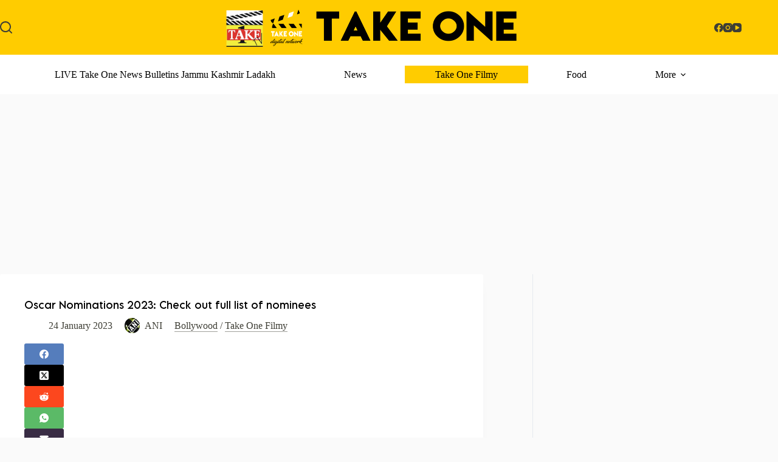

--- FILE ---
content_type: text/html; charset=utf-8
request_url: https://www.google.com/recaptcha/api2/aframe
body_size: 270
content:
<!DOCTYPE HTML><html><head><meta http-equiv="content-type" content="text/html; charset=UTF-8"></head><body><script nonce="MnWzWM6lzBxtClHkZZ4wHg">/** Anti-fraud and anti-abuse applications only. See google.com/recaptcha */ try{var clients={'sodar':'https://pagead2.googlesyndication.com/pagead/sodar?'};window.addEventListener("message",function(a){try{if(a.source===window.parent){var b=JSON.parse(a.data);var c=clients[b['id']];if(c){var d=document.createElement('img');d.src=c+b['params']+'&rc='+(localStorage.getItem("rc::a")?sessionStorage.getItem("rc::b"):"");window.document.body.appendChild(d);sessionStorage.setItem("rc::e",parseInt(sessionStorage.getItem("rc::e")||0)+1);localStorage.setItem("rc::h",'1768975029525');}}}catch(b){}});window.parent.postMessage("_grecaptcha_ready", "*");}catch(b){}</script></body></html>